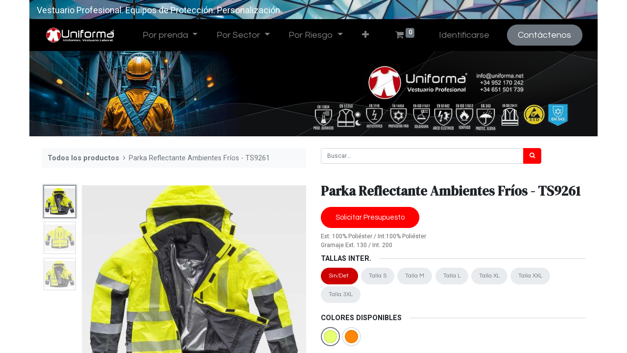

--- FILE ---
content_type: text/html; charset=utf-8
request_url: https://uniforma.com.es/shop/workteam-s9261-parka-reflectante-ambientes-frios-ts9261-4110
body_size: 17302
content:
<!DOCTYPE html>
        <html lang="es-ES" data-website-id="1" data-main-object="product.template(4110,)" data-oe-company-name="Uniforma" data-add2cart-redirect="1">
    <head>
                <meta charset="utf-8"/>
                <meta http-equiv="X-UA-Compatible" content="IE=edge,chrome=1"/>
            <meta name="viewport" content="width=device-width, initial-scale=1"/>
        <meta name="generator" content="Odoo"/>
        <meta name="description" content="Parka Reflectante Ambientes Fríos. Ext: 100% Poliéster / Int:100% Poliéster Gramaje Ext. 130 / Int. 200"/>
        <meta name="keywords" content="parka reflectante, ambientes fríos, parka"/>
                        <meta property="og:type" content="website"/>
                        <meta property="og:title" content="Parka Reflectante Ambientes Fríos - Uniforma"/>
                        <meta property="og:site_name" content="Uniforma"/>
                        <meta property="og:url" content="https://uniforma.com.es/shop/workteam-s9261-parka-reflectante-ambientes-frios-ts9261-4110"/>
                        <meta property="og:image" content="http://www.uniforma.com.es/web/image/product.template/4110/image_1024?unique=463a9c3"/>
                        <meta property="og:description" content="Parka Reflectante Ambientes Fríos. Ext: 100% Poliéster / Int:100% Poliéster Gramaje Ext. 130 / Int. 200"/>
                    <meta name="twitter:card" content="summary_large_image"/>
                    <meta name="twitter:title" content="Parka Reflectante Ambientes Fríos - Uniforma"/>
                    <meta name="twitter:image" content="http://www.uniforma.com.es/web/image/product.template/4110/image_1024?unique=463a9c3"/>
                    <meta name="twitter:site" content="@Odoo"/>
                    <meta name="twitter:description" content="Parka Reflectante Ambientes Fríos. Ext: 100% Poliéster / Int:100% Poliéster Gramaje Ext. 130 / Int. 200"/>
        <link rel="canonical" href="https://www.uniforma.com.es/shop/workteam-s9261-parka-reflectante-ambientes-frios-ts9261-4110"/>
        <link rel="preconnect" href="https://fonts.gstatic.com/" crossorigin=""/>
                <title>Parka Reflectante Ambientes Fríos - Uniforma</title>
                <link type="image/x-icon" rel="shortcut icon" href="/web/image/website/1/favicon?unique=0c57bfc"/>
            <link rel="preload" href="/web/static/lib/fontawesome/fonts/fontawesome-webfont.woff2?v=4.7.0" as="font" crossorigin=""/>
            <link type="text/css" rel="stylesheet" href="/web/assets/122683-91e5fbc/1/web.assets_common.min.css" data-asset-bundle="web.assets_common" data-asset-version="91e5fbc"/>
            <link type="text/css" rel="stylesheet" href="/web/assets/122010-442c261/1/web.assets_frontend.min.css" data-asset-bundle="web.assets_frontend" data-asset-version="442c261"/>
                <script id="web.layout.odooscript" type="text/javascript">
                    var odoo = {
                        csrf_token: "c33860a37b34a54d95542cb265e35ef5dd96ad87o1800605490",
                        debug: "",
                    };
                </script>
            <script type="text/javascript">
                odoo.__session_info__ = {"is_admin": false, "is_system": false, "is_website_user": true, "user_id": false, "is_frontend": true, "profile_session": null, "profile_collectors": null, "profile_params": null, "show_effect": "True", "translationURL": "/website/translations", "cache_hashes": {"translations": "64d33cc1d154f273cc4c604f9a8b69c69c3791ff"}, "geoip_country_code": null};
                if (!/(^|;\s)tz=/.test(document.cookie)) {
                    const userTZ = Intl.DateTimeFormat().resolvedOptions().timeZone;
                    document.cookie = `tz=${userTZ}; path=/`;
                }
            </script>
            <script defer="defer" type="text/javascript" src="/web/assets/30612-2b516e8/1/web.assets_common_minimal.min.js" data-asset-bundle="web.assets_common_minimal" data-asset-version="2b516e8"></script>
            <script defer="defer" type="text/javascript" src="/web/assets/30613-986fd3f/1/web.assets_frontend_minimal.min.js" data-asset-bundle="web.assets_frontend_minimal" data-asset-version="986fd3f"></script>
            <script defer="defer" type="text/javascript" data-src="/web/assets/122012-94281f8/1/web.assets_common_lazy.min.js" data-asset-bundle="web.assets_common_lazy" data-asset-version="94281f8"></script>
            <script defer="defer" type="text/javascript" data-src="/web/assets/122013-786d0e1/1/web.assets_frontend_lazy.min.js" data-asset-bundle="web.assets_frontend_lazy" data-asset-version="786d0e1"></script>
    </head>
            <body class="">
        <div id="wrapwrap" class="   ">
    <header id="top" data-anchor="true" data-name="Header" class="  o_header_standard">
                    <div class="oe_structure oe_structure_solo" id="oe_structure_header_image_1">
      <section class="s_cover pt8 o_colored_level oe_img_bg o_bg_img_center pb4" data-snippet="s_cover" data-name="Cover" style="background-image: url(&#34;/web/image/website.header_image_1_default_image&#34;);">
        <div class="s_allow_columns container">
          <p class="mb-0">
            <font class="text-white">Vestuario Profesional. Equipos de Protección. Personalización.&nbsp;</font>
          </p>
        </div>
      </section>
    </div>
    <nav data-name="Navbar" class="navbar navbar-expand-lg navbar-light o_colored_level o_cc shadow-sm">
            <div id="top_menu_container" class="container">
    <a href="/" class="navbar-brand logo ">
            <span role="img" aria-label="Logo of uniforma" title="uniforma"><img src="/web/image/website/1/logo/uniforma?unique=0c57bfc" class="img img-fluid" alt="uniforma" loading="lazy"/></span>
        </a>
        <div class="oe_structure oe_structure_solo d-lg-none mr-3">
            <section class="s_text_block" data-snippet="s_text_block" data-name="Text">
                <div class="container">
                    <a href="/contactus" class="btn btn-primary btn_cta">Contáctenos</a>
                </div>
            </section>
        </div>
  <button type="button" data-toggle="collapse" data-target="#top_menu_collapse" class="navbar-toggler ">
    <span class="navbar-toggler-icon o_not_editable"></span>
  </button>
                <div id="top_menu_collapse" class="collapse navbar-collapse">
    <ul id="top_menu" class="nav navbar-nav o_menu_loading ml-lg-3 flex-grow-1">
    <li class="nav-item dropdown  position-static">
        <a data-toggle="dropdown" href="#" class="nav-link dropdown-toggle o_mega_menu_toggle">
            <span>Por prenda</span>
        </a>
        <div data-name="Mega Menu" class="dropdown-menu o_mega_menu o_no_parent_editor dropdown-menu-left"><section class="s_mega_menu_odoo_menu o_colored_level pt0 o_cc o_cc1 bg-100" style="background-image: none;">
        <div class="container">
            <div class="row">
                <div class="col-md-6 col-lg o_colored_level pb16 pt0">
                    <h4 class="text-uppercase h5 font-weight-bold mt-0"><span style="font-size: 14px;">Camisetas</span><br></h4>
                    <nav class="nav flex-column" data-original-title="" title="" aria-describedby="tooltip738384">
                        <span style="font-size: 14px;"><a href="/shop/category/camisetas-algodon-100-192" data-original-title="" title="" aria-describedby="popover563652">Poli-Algodón</a></span><span style="font-size: 14px;">
</span><span style="font-size: 14px;" data-original-title="" title="" aria-describedby="tooltip994859"><a href="/shop/category/camisetas-tecnicas-193">Técnicas</a></span><span style="font-size: 14px;">
                        </span>
                        <span style="font-size: 14px;"><a href="/shop/category/camisetas-de-trabajo-reflectantes-de-alta-visibilidad-homologadas-en-uniforma-67">Alta Visibilidad</a></span><span style="font-size: 14px;"><a href="/shop/category/camisetas-antiestaticas-disipativas-de-la-carga-electroestatica-esd-en-uniforma-78#scrollTop=0">Disipativas ESD</a><br><a href="/shop/category/camisetas-de-trabajo-ignifugas-resistentes-a-la-llama-en-uniforma-87">Ignífugas</a><br><span style="font-weight: bolder;">CAMISAS</span></span><span style="font-size: 14px;">
</span><span style="font-size: 14px;"><a href="/shop/category/camisas-de-trabajo-para-la-hosteleria-restaurantes-camareros-personalizable-con-logo-de-empresa-en-uniforma-24">Normales</a><br><a href="/shop/category/camisas-de-trabajo-reflectantes-de-alta-visibilidad-en-uniforma-69">Alta Visibilidad</a><br><a href="/shop/category/camisas-de-trabajo-ignifugas-resistentes-a-la-llama-en-uniforma-90">Ignífugas</a><br><a href="/shop/category/camisas-de-trabajo-disipativas-de-la-carga-electroestatica-antoestaticas-esd-en-uniforma-79">Antiestáticas</a></span><span style="font-size: 14px;"><span style="font-weight: bolder;">POLOS</span></span><span style="font-size: 14px;">
                        </span><span style="font-size: 14px;"><a href="/shop/category/industria-polos-trabajo-manga-corta-colores-calidades-personalizables-para-empresas-uniforma-165">Algodón y Mezclas</a><br><a href="/shop/category/polos-trabajo-tejido-tecnicos-transpirables-uniforma-154">Técnicos</a><br><a href="/shop/category/polos-de-trabajo-reflectantes-de-alta-visibilidad-en-uniforma-68">Alta Visibilidad</a><br><a href="/shop/category/polos-uniforme-vigilante-de-seguridad-empresas-perosnalizable-uniforma-23">Vigilante</a><br><a href="/shop/category/polos-de-trabajo-ignifugos-resistentes-a-la-llama-atex-en-uniforma-88">Ignífugos</a><br><a href="/shop/category/polos-de-trabajo-antiestaticos-disipativos-de-la-carga-electroestatica-esd-uniforma-80">Antiestáticos ESD</a><br><a href="/shop/category/polos-de-trabajo-ignifugos-contra-arco-electrico-uniforma-100">Arco Eléctrico</a></span></nav>
                </div><div class="col-md-6 col-lg o_colored_level pb16 pt0" data-original-title="" title="" aria-describedby="tooltip269069">
                    <h4 class="text-uppercase h5 font-weight-bold mt-0"><span style="font-size: 14px;">Chalecos</span><br></h4>
                    <nav class="nav flex-column" data-original-title="" title="" aria-describedby="tooltip738384">
                        <span style="font-size: 14px;"><a href="/shop/category/chalecos-de-trabajo-para-empresas-personalizables-con-logo-de-empresa-111">Normales</a></span><span style="font-size: 14px;"><a href="/shop/category/chalecos-de-trabajo-reflectantes-de-alta-visibilidad-en-uniforma-72">Alta Visibilidad</a></span><span style="font-size: 14px;"><a href="/shop/category/chalecos-de-trabajo-antiestaticos-disipativos-de-la-carga-electroestatica-en-uniforma-81">Antiestáticos ESD</a><br><a href="/shop/category/chalecos-de-trabajo-resistentes-a-la-llama-en-uniforma-89">Ignífugos</a><br><a href="/shop/category/chalecos-de-trabajo-alimentacion-sin-bolisllos-exteriores-manipulador-alimentos-empresas-alimentacion-27">Alimentación</a><span style="font-weight: bolder;"><br>SUDADERAS</span></span><span style="font-size: 14px;">
</span><span style="font-size: 14px;"><a href="/shop/category/sudaderas-de-trabajo-en-uniforma-25">Normales</a><br><a href="/shop/category/sudaderas-de-trabajo-de-altavisibilidad-reflectantes-en-uniforma-70">Alta Visibilidad</a><br><a href="/shop/category/sudaderas-de-trabajo-ignifugas-resistentes-a-la-llama-atex-en-uniforma-91">Ignífugas</a><br><a href="/shop/category/sudaderas-de-trabajo-antiestaticas-disipativas-de-la-carga-electroestatica-esd-en-uniforma-82">Antiestáticas</a></span><span style="font-size: 14px;"><span style="font-weight: bolder;">JERSEYS</span><br></span><span style="font-size: 14px;">
                        </span><span style="font-size: 14px;" data-original-title="" title="" aria-describedby="tooltip920490"><a href="/shop/category/jerseys-de-trabajo-para-la-industria-personazalibles-con-logo-de-empresa-en-uniforma-113">Normales</a><br><a href="/shop/category/vestuario-altavisibilidad-jersey-de-trabajo-altavisibilidad-reflectante-uniforma-71">Alta Visibilidad</a><br><span style="font-weight: bolder;">POLARES</span><br><a href="/shop/category/chaquetas-polares-de-trabajo-para-la-industria-personalizables-con-logo-de-empresa-en-uniforma-148#scrollTop=0">Normales</a><br><a href="/shop/category/polares-de-alta-visibilidad-uniforma-142">Alta Visibilidad</a><br><a href="/shop/category/polares-de-trabajo-antiestaticos-disipativos-de-la-carga-electroestatica-en-uniforma-143">Antiestáticos</a><br><a href="/shop/category/chaqueta-polar-ignifuga-resistente-a-la-llama-fuego-permanente-en-uniforma-138">Ignífugos</a></span></nav>
                </div><div class="col-md-6 col-lg o_colored_level pb16 pt0">
                    <h4 class="text-uppercase h5 font-weight-bold mt-0"><span style="font-size: 14px;">CAZADORAS</span><br></h4>
                    <nav class="nav flex-column" data-original-title="" title="" aria-describedby="tooltip738384">
                        <span style="font-size: 14px;" data-original-title="" title="" aria-describedby="tooltip310052"><a href="/shop/category/cazadoras-de-trabajo-para-la-industria-persoanlizable-con-logo-de-empresa-en-todos-los-colores-y-calidades-en-uniforma-150">Normales</a></span><span style="font-size: 14px;">
                        </span>
                        <span style="font-size: 14px;"><a href="/shop/category/cazadoras-de-alta-visibilidad-en-uniforma-135">Alta Visibilidad</a></span><span style="font-size: 14px;"><a href="/shop/category/chaquetas-y-cazadoras-de-trabajo-antiestaticas-dispativas-de-la-carga-electroestatica-esd-en-uniforma-83">Disipativas ESD</a><br><a href="/shop/category/cazadoras-arco-electrico-uniforma-99">Arco Eléctrico</a><br><a href="/shop/category/cazadoras-de-trabajo-ignifugas-resistentes-a-la-llama-en-uniforma-139">Ignífugas</a><br><a href="/shop/category/cazadoras-soldador-uniforma-97">Soldador</a><br><a href="/shop/category/cazadoras-quimicos-103">Químicos</a><br><a href="/shop/category/alimentacion-chaquetas-cazadoras-sinbolsillos-34#scrollTop=0">Alimentación</a><span style="font-weight: bolder;"><br>SOFTSHELL</span></span><span style="font-size: 14px;">
</span><span style="font-size: 14px;"><a href="/shop/category/chaquetas-de-trabajo-tipo-softshell-personalizables-con-logo-de-empresa-en-uniforma-149">Normales</a><br><a href="/shop/category/chaquetas-de-trabajo-tipo-softshell-reflectantes-de-alta-visibilidad-en-uniforma-137">Alta Visibilidad</a><br><a href="/shop/category/chaquetas-softshell-ignifuga-resistentes-a-la-llama-fuego-en-uniforma-141">Ignífugos</a><br></span><span style="font-size: 14px;"><span style="font-weight: bolder;">PARKAS</span></span><span style="font-size: 14px;">
                        </span><span style="font-size: 14px;" data-original-title="" title="" aria-describedby="tooltip194778"><a href="/shop/category/parkas-de-trabajo-para-la-industria-personalizables-con-logo-de-empresa-151">Normales</a><br><a href="/shop/category/chaquetas-parkas-chaquetones-reflectantes-de-alta-visibilidad-en-uniforma-136">Alta Visibilidad</a><br><a href="/shop/category/chaquetones-parkas-ignifugas-resistentes-a-la-llama-fuego-en-uniforma-140">Ignífugas</a><br><a href="/shop/category/parkas-frio-industrial-221">Frío Industrial</a><br></span></nav>
                </div><div class="col-md-6 col-lg o_colored_level pb16 pt0">
                    <h4 class="text-uppercase h5 font-weight-bold mt-0"><span style="font-size: 14px;">BATAS</span><br></h4>
                    <nav class="nav flex-column" data-original-title="" title="" aria-describedby="tooltip738384">
                        <span style="font-size: 14px;"><a href="/shop/category/batas-de-trabajo-personalizables-logo-empresa-uniforma-122">Normales</a></span><span style="font-size: 14px;">
</span><span style="font-size: 14px;" data-original-title="" title="" aria-describedby="tooltip975015"><a href="/shop/category/batas-de-trabajo-sin-bolsillos-para-alimentacion-117">Alimentación</a></span><span style="font-size: 14px;">
                        </span>
                        <span style="font-size: 14px;"><a href="/shop/category/batas-ignifugas-215">Ignífugas</a></span><span style="font-size: 14px;"><a href="/shop/category/batas-de-trabajo-antiestaticas-esd-disipativas-de-la-carga-electroestatica-en-uniforma-84">Antiestáticas ESD</a><span style="font-weight: bolder;"><br>MONOS y PETOS</span></span><span style="font-size: 14px;">
</span><span style="font-size: 14px;" data-original-title="" title="" aria-describedby="tooltip354628"><a href="/shop/category/monos-buzos-petos-de-trabajo-para-la-industria-personalizables-con-logos-de-empresa-en-uniforma-38">Normales</a><br><a href="/shop/category/monos-buzos-y-petos-reflectantes-de-alta-visibilidad-homologados-en-uniforma-76">Alta Visibilidad</a><br><a href="/shop/category/buzos-petos-y-monos-de-trabajo-ignifugos-resistentes-a-la-llama-en-uniforma-92">Ignífugas</a><br>
<a href="https://www.uniforma.com.es/shop/category/monos-buzos-de-trabajo-antiestaticos-disipadores-de-la-carga-electroestatica-esd-en-uniforma-36">Buzos y Monos Antiestáticos</a>
<br><a href="/shop/category/monos-petos-de-trabajo-para-trabajos-de-soldar-soldadura-homologados-uniforma-40">Soldadura</a><br><a href="/shop/category/buzos-petos-frio-industrial-225">Frío Industrial</a><br><a href="/shop/category/buzos-petos-alimentacion-226">Alimentación</a><br><a href="/shop/category/monos-buzos-de-trabajo-resistente-productos-quimicos-uniforma-43">Químicos</a></span><span style="font-size: 14px;"><span style="font-weight: bolder;">IMPERMEABLES</span><br></span><span style="font-size: 14px;">
                        </span><span style="font-size: 14px;"><a href="/shop/category/impermeables-normales-224">Normales</a><br><a href="/shop/category/impermeables-alta-visibilidad-222">Alta Visibilidad</a><br><a href="/shop/category/impermeables-de-trabajo-ignifugos-resistentes-a-la-llama-en-uniforma-95">Ignífugos</a><br></span></nav>
                </div><div class="col-md-6 col-lg o_colored_level pb16 pt0" style="">
                    <h4 class="text-uppercase h5 font-weight-bold mt-0"><span style="font-size: 14px;">pantalones</span><br></h4>
                    <nav class="nav flex-column" data-original-title="" title="" aria-describedby="tooltip738384">
                        <span style="font-size: 14px;"><a href="/shop/category/pantalones-de-trabajo-para-la-industria-personalizable-con-logo-de-empresa-en-todas-las-calidades-y-colores-en-uniforma-114">Normales</a></span><span style="font-size: 14px;">
</span><span style="font-size: 14px;"><a href="/shop/category/vestuario-epis-pantalones-trabajo-altavisibilidad-uniforma-73">Alta Visibilidad</a><br><a href="/shop/category/pantalones-de-trabajo-esd-antiestaticos-disipadores-de-la-carga-electroestatica-en-uniforma-85">Antiestáticos ESD</a></span><span style="font-size: 14px;" data-original-title="" title="" aria-describedby="tooltip391128"><a href="/shop/category/pantalones-de-trabajo-ignifugos-resistentes-a-la-llama-en-uniforma-94">Ignífugos<br></a><a href="/shop/category/pantalones-de-trabajo-contra-arco-electrico-en-uniforma-101">Arco Eléctrico</a><br><a href="/shop/category/pantalones-soldador-ignifugos-homologados-trabajos-soldadura-uniforma-98">Soldadura</a><br><a href="/shop/category/pantalones-industria-alimentacion-manipulador-alimentos-118">Alimentación</a><br><a href="/shop/category/pantalones-medico-sanitario-enfermero-enfermera-120">Sanidad y Servicios</a><br><a href="/shop/category/buzos-petos-frio-industrial-225">Frío Industrial</a><br><a href="/shop/category/pantalones-de-cocinero-en-uniforma-57">Pantalones cocineros</a><br><br><span style="font-weight: bolder;">DELANTALES<br></span><a href="/shop/category/delantales-de-cocina-uniforma-116">Delantales de cocina</a><br><a href="/shop/category/delantales-soldador-219">Delantales Soldador</a><br><a href="/shop/category/delantales-quimicos-220">Contra químicos</a><br><br><a href="/shop/category/estolas-y-casullas-de-trabajo-personalizables-para-empresas-en-uniforma-62">Casullas y Estolas</a><br><br><br></span></nav></div><div class="col-md-6 col-lg o_colored_level pb16 pt0">
                    <h4 class="text-uppercase h5 font-weight-bold mt-0"><span style="font-size: 14px;">CASACAS</span><br></h4>
                    <nav class="nav flex-column" data-original-title="" title="" aria-describedby="tooltip738384">
                        <span style="font-size: 14px;" data-original-title="" title="" aria-describedby="tooltip169430"><a href="/shop/category/casacas-sanitarias-elasticas-comodas-en-uniforma-personalizables-177">Elásticas</a><br><a href="/shop/category/casacas-microfibra-187">Microfibra<br></a><a href="/shop/category/sanidad-casacas-sanitarias-de-manga-larga-en-uniforma-179">Manga Larga</a><br><a href="/shop/category/sanidad-casacas-cierre-de-botones-en-uniforma-180">Botones</a><br><a href="/shop/category/casacas-alimentacion-sin-bolsillos-personalizables-en-uniforma-181">Alimentación</a><br><br><a href="/shop/category/rebecas-uniforma-188">Rebecas</a><br><a href="/shop/category/faldas-para-uniforme-trabajo-calidades-comodas-tejidos-elasticos-uniforma-167">Faldas</a><br><br><a href="/shop/category/chaquetas-de-cocina-cocineros-personalizables-con-logo-de-empresa-en-uniforma-52">Chaquetas de Cocina</a><br><br><a href="/shop/category/desechables-ropa-trabajo-un-solo-uso-17">Desechables</a><br><br></span></nav></div>
            </div>
        </div>
        <div class="container-fluid border-top s_mega_menu_odoo_menu_footer">
            <div class="row">
                <div class="col-12 pt8 pb8 o_colored_level" data-original-title="" title="" aria-describedby="tooltip306974">
                    <nav class="nav justify-content-center">
                        <a href="#" class="mx-3 my-2 text-o-color-5" style="font-size: 14px;"><i class="fa fa-fw fa-2x fa-github"></i></a>
                        <a href="#" class="mx-3 my-2 text-o-color-5" style="font-size: 12px;"><i class="fa fa-fw fa-2x fa-youtube-play"></i></a>
                        <a href="#" class="mx-3 my-2 text-o-color-5" style="font-size: 12px;"><i class="fa fa-fw fa-2x fa-twitter"></i></a>
                        <a href="#" class="mx-3 my-2 text-o-color-5" style="font-size: 12px;"><i class="fa fa-fw fa-2x fa-linkedin"></i></a>
                        <a href="#" class="mx-3 my-2 text-o-color-5" style="font-size: 12px;"><i class="fa fa-fw fa-2x fa-instagram"></i></a>
                        <a href="#" class="mx-3 my-2 text-o-color-5" style="font-size: 12px;"><i class="fa fa-fw fa-2x fa-facebook"></i></a>
                    </nav>
                </div>
            </div>
        </div>
    </section></div>
    </li>
    <li class="nav-item dropdown  position-static">
        <a data-toggle="dropdown" href="#" class="nav-link dropdown-toggle o_mega_menu_toggle">
            <span>Por Sector</span>
        </a>
        <div data-name="Mega Menu" class="dropdown-menu o_mega_menu o_no_parent_editor dropdown-menu-left"><section class="s_mega_menu_odoo_menu o_colored_level o_cc o_cc1 pt0" style="background-image: none;">
        <div class="container">
            <div class="row">
                <div class="col-md-6 col-lg pb24 o_colored_level pt0" data-original-title="" title="" aria-describedby="tooltip929829" style="">
                    <h4 class="text-uppercase h5 font-weight-bold mt-0"><span style="font-size: 18px;">industria</span></h4>
                    <nav class="nav flex-column">
                        <span style="font-size: 14px;" data-original-title="" title="" aria-describedby="tooltip13202"><a href="/shop/category/camisetas-de-trabajo-para-la-industria-base-personalizables-con-logotipo-serigrafia-bordados-bandas-reflectantes-en-uniforma-22">Camisetas</a><br><a href="/shop/category/camisas-uniforma-108">Camisas</a><br><a href="/shop/category/polos-de-trabajo-personalizables-para-la-industria-en-todos-los-colores-y-calidades-en-uniforma-109">Polos</a><br><a href="/shop/category/sudaderas-uniforma-206">Sudaderas</a><br><a href="/shop/category/jerseys-207">Jerseys</a><br><a href="/shop/category/chalecos-204">Chalecos</a><br><a href="/shop/category/polares-personalizables-logo-empresa-uniforma-208">Polares</a><br><a href="/shop/category/cazadoras-uniforma-209">Cazadoras</a><br><a href="/shop/category/softshell-uniforma-211">Softshells</a><br><a href="/shop/category/parkas-uniforma-210">Parkas</a><br><a href="/shop/category/ropa-de-trabajo-impermeables-para-lluvia-intensa-extrema-transpirable-uniforma-30">Impermeables</a><br><a href="/shop/category/pantalones-de-trabajo-uniforma-205">Pantalones</a><br><a href="/shop/category/pantalones-normales-bermudas-203">Pantalones Cortos</a><br><a href="/shop/category/buzos-petos-213">Monos y Petos</a></span></nav>
                </div>
                <div class="col-md-6 col-lg pb24 o_colored_level pt0">
                    <h4 class="text-uppercase h5 font-weight-bold mt-0"><span style="font-size: 18px;">hostelería</span></h4>
                    <nav class="nav flex-column" data-original-title="" title="" aria-describedby="tooltip812713"><span style="font-size: 14px;"><a href="/shop/category/chaquetas-americanas-uniformes-de-trabajo-para-hosteleria-recepcion-oficinas-en-uniforma-51">Americanas</a></span><span style="font-size: 14px;"><a href="/shop/category/hosteleria-pantalones-sala-recepcion-camareros-camareras-54">Pantalones</a></span><span style="font-size: 14px;" data-original-title="" title="" aria-describedby="tooltip446590">Chalecos</span><span style="font-size: 14px;"><a href="/shop/category/rebecas-uniforma-188">Rebecas</a></span><span style="font-size: 14px;" data-original-title="" title="" aria-describedby="tooltip694854"><a href="/shop/category/polares-personalizables-logo-empresa-uniforma-208">Polares</a></span><span style="font-size: 14px;" data-original-title="" title="" aria-describedby="tooltip640101"><a href="/shop/category/estolas-y-casullas-de-trabajo-personalizables-para-empresas-en-uniforma-62">Casullas</a></span><span style="font-size: 14px;" data-original-title="" title="" aria-describedby="tooltip770781"><a href="/shop/category/estolas-y-casullas-de-trabajo-personalizables-para-empresas-en-uniforma-62">Estolas</a></span><span style="font-size: 14px;" data-original-title="" title="" aria-describedby="tooltip274374"><a href="/shop/category/delantales-de-cocina-uniforma-116">Delantales</a><br><span style="font-weight: bolder; font-size: 14px;">COCINA</span><br><a href="/shop/category/chaquetas-de-cocina-cocineros-personalizables-con-logo-de-empresa-en-uniforma-52">Chaquetas de cocina</a><br><a href="/shop/category/pantalones-de-cocinero-en-uniforma-57">Pantalones de Cocinero</a><br><a href="/shop/category/gorros-de-cocina-para-la-hosteleria-personalizables-en-uniforma-53">Gorros de cocina</a></span></nav>
                </div>
                <div class="col-md-6 col-lg pb24 o_colored_level pt0" style="">
                    <h4 class="text-uppercase h5 font-weight-bold mt-0"><span style="font-size: 18px;">alimentación</span></h4>
                    <nav class="nav flex-column">
                        <span style="font-size: 14px;" data-original-title="" title="" aria-describedby="tooltip958691"><a href="/shop/category/casacas-alimentacion-sin-bolsillos-personalizables-en-uniforma-181">Casacas</a><br><a href="/shop/category/batas-de-trabajo-sin-bolsillos-para-alimentacion-117">Batas</a><br><a href="/shop/category/buzos-petos-alimentacion-226">Monos</a><br><a href="/shop/category/chalecos-de-trabajo-alimentacion-sin-bolisllos-exteriores-manipulador-alimentos-empresas-alimentacion-27">Chalecos</a><br><a href="/shop/category/alimentacion-chaquetas-cazadoras-sinbolsillos-34">Cazadoras</a><br><a href="/shop/category/pantalones-industria-alimentacion-manipulador-alimentos-118">Pantalones</a><br><a href="/shop/category/gorros-de-cocina-para-la-hosteleria-personalizables-en-uniforma-53">Gorros</a><br><a href="/shop/category/desechables-ropa-trabajo-un-solo-uso-17">Desechables</a><br><span style="font-weight: bolder; font-size: 14px;">VIGILANCIA</span><br><a href="/shop/category/polos-uniforme-vigilante-de-seguridad-empresas-perosnalizable-uniforma-23">Camisetas y Polos</a><br><a href="/shop/cazadora-vigilante-seguridad-tr210-2847?search=cazadora+vigilan">Cazadoras</a><br><a href="/shop/category/pantalones-uniforme-vigilantes-seguridad-privada-uniforma-28">Pantalones</a><br><a href="/shop/category/parkas-de-trabajo-para-la-industria-personalizables-con-logo-de-empresa-151" data-original-title="" title="">Parkas</a><br><a href="/shop/sudadera-vigilante-de-seguridad-py00012-5201">Sudaderas</a></span></nav>
                </div><div class="col-md-6 col-lg pb24 o_colored_level pt0" style="">
                    <h4 class="text-uppercase h5 font-weight-bold mt-0"><span style="font-size: 18px;">belleza &amp; spa</span><br></h4>
                    <nav class="nav flex-column">
                        <span style="font-size: 14px;" data-original-title="" title="" aria-describedby="tooltip170887">Casacas<br>Batas<br>Pantalones<br><span style="font-weight: bolder;">SANIDAD Y SERVICIOS</span><br><a href="/shop/category/sanidad-casacas-camisolas-sanitarias-enfermeros-medicos-uniforma-60">Casacas</a><br><a href="/shop/category/estolas-y-casullas-de-trabajo-personalizables-para-empresas-en-uniforma-62">Estolas</a><br><a href="/shop/category/pantalones-medico-sanitario-enfermero-enfermera-120">Pantalones</a><br><a href="/shop/category/batas-de-trabajo-personalizables-logo-empresa-uniforma-122">Batas</a><br><br></span></nav>
                </div>
            </div>
        </div>
        <div class="container-fluid border-top s_mega_menu_odoo_menu_footer">
            <div class="row">
                <div class="col-12 pt8 pb8">
                    <nav class="nav justify-content-center">
                        <a href="#" class="mx-3 my-2 text-o-color-5" style="font-size: 14px;"><i class="fa fa-fw fa-2x fa-github"></i></a>
                        <a href="#" class="mx-3 my-2 text-o-color-5" style="font-size: 12px;"><i class="fa fa-fw fa-2x fa-youtube-play"></i></a>
                        <a href="#" class="mx-3 my-2 text-o-color-5" style="font-size: 12px;"><i class="fa fa-fw fa-2x fa-twitter"></i></a>
                        <a href="#" class="mx-3 my-2 text-o-color-5" style="font-size: 12px;"><i class="fa fa-fw fa-2x fa-linkedin"></i></a>
                        <a href="#" class="mx-3 my-2 text-o-color-5" style="font-size: 12px;"><i class="fa fa-fw fa-2x fa-instagram"></i></a>
                        <a href="#" class="mx-3 my-2 text-o-color-5" style="font-size: 12px;"><i class="fa fa-fw fa-2x fa-facebook"></i></a>
                    </nav>
                </div>
            </div>
        </div>
    </section></div>
    </li>
    <li class="nav-item dropdown  position-static">
        <a data-toggle="dropdown" href="#" class="nav-link dropdown-toggle o_mega_menu_toggle">
            <span>Por Riesgo</span>
        </a>
        <div data-name="Mega Menu" class="dropdown-menu o_mega_menu o_no_parent_editor dropdown-menu-left"><section class="s_mega_menu_odoo_menu o_colored_level pt4 o_cc o_cc1 bg-100" style="background-image: none;">
        <div class="container">
            <div class="row">
                <div class="col-md-6 col-lg pb24 o_colored_level pt0">
                    <h4 class="text-uppercase h5 font-weight-bold mt-0" data-original-title="" title="" aria-describedby="tooltip296153"><span style="font-size: 14px;"><span style="font-size: 14px;">Alta visibilidad</span></span><br></h4>
                    <nav class="nav flex-column">
                        <span style="font-size: 14px;"><a href="/shop/category/camisas-de-trabajo-reflectantes-de-alta-visibilidad-en-uniforma-69">Camisas</a><br><a href="/shop/category/camisetas-de-trabajo-reflectantes-de-alta-visibilidad-homologadas-en-uniforma-67">Camisetas</a></span><span style="font-size: 14px;"><a href="/shop/category/polos-de-trabajo-reflectantes-de-alta-visibilidad-en-uniforma-68">Polos</a></span><span style="font-size: 14px;"><a href="/shop/category/sudaderas-de-trabajo-de-altavisibilidad-reflectantes-en-uniforma-70">Sudaderas</a></span><span style="font-size: 14px;"><a href="/shop/category/chalecos-de-trabajo-reflectantes-de-alta-visibilidad-en-uniforma-72">Chalecos</a></span><span style="font-size: 14px;"><a href="/shop/category/vestuario-altavisibilidad-jersey-de-trabajo-altavisibilidad-reflectante-uniforma-71">Jerseys</a></span><span style="font-size: 14px;"><a href="/shop/category/chaquetas-polares-de-trabajo-reflectantes-alta-visibilidad-homologados-en-uniforma-142">Polares</a></span><span style="font-size: 14px;"><a href="/shop/category/cazadoras-de-trabajo-reflectantes-de-alta-visibilidad-en-uniforma-135">Cazadoras</a></span><span style="font-size: 14px;"><a href="/shop/category/softshells-altavisibilidad-uniforma-137">Softshell</a></span><span style="font-size: 14px;"><a href="/shop/category/chaquetas-parkas-chaquetones-reflectantes-de-alta-visibilidad-en-uniforma-136">Parkas</a></span><span style="font-size: 14px;"><a href="/shop/category/monos-buzos-y-petos-reflectantes-de-alta-visibilidad-homologados-en-uniforma-76">Monos y Petos</a></span><span style="font-size: 14px;"><a href="/shop/category/impermeables-alta-visibilidad-222">Impermeables </a></span><span style="font-size: 14px;"><a href="/shop/category/vestuario-epis-pantalones-trabajo-altavisibilidad-uniforma-73">Pantalones </a></span></nav>
                </div><div class="col-md-6 col-lg o_colored_level pt0 pb0">
                    <h4 class="text-uppercase h5 font-weight-bold mt-0" data-original-title="" title="" aria-describedby="tooltip296153"><span style="font-size: 14px;"><span style="font-size: 14px;">Ignífugo</span></span><br></h4>
                    <nav class="nav flex-column">
                        <span style="font-size: 14px;"><a href="/shop/category/camisas-de-trabajo-ignifugas-resistentes-a-la-llama-en-uniforma-90">Camisas</a></span><span style="font-size: 14px;" data-original-title="" title="" aria-describedby="tooltip708142"><a href="/shop/category/camisetas-de-trabajo-ignifugas-resistentes-a-la-llama-en-uniforma-87">Camisetas</a></span><span style="font-size: 14px;"><a href="/shop/category/polos-de-trabajo-ignifugos-resistentes-a-la-llama-atex-en-uniforma-88">Polos</a></span><span style="font-size: 14px;" data-original-title="" title="" aria-describedby="tooltip963129"><a href="/shop/category/chalecos-de-trabajo-resistentes-a-la-llama-en-uniforma-89">Chalecos</a></span><span style="font-size: 14px;" data-original-title="" title="" aria-describedby="tooltip377802"><a href="/shop/category/cazadoras-de-trabajo-ignifugas-resistentes-a-la-llama-en-uniforma-139">Cazadoras</a><br><a href="/shop/category/chaqueta-polar-ignifuga-resistente-a-la-llama-fuego-permanente-en-uniforma-138">Polares</a><br><a href="/shop/category/batas-ignifugas-215">Batas</a></span><span style="font-size: 14px;" data-original-title="" title="" aria-describedby="tooltip542910"><a href="/shop/category/chaquetas-softshell-ignifuga-resistentes-a-la-llama-fuego-en-uniforma-141">Softshell</a></span><span style="font-size: 14px;" data-original-title="" title="" aria-describedby="tooltip955789"><a href="/shop/category/chaquetones-parkas-ignifugas-resistentes-a-la-llama-fuego-en-uniforma-140">Parkas</a></span><span style="font-size: 14px;" data-original-title="" title="" aria-describedby="tooltip871831"><a href="/shop/category/buzos-petos-y-monos-de-trabajo-ignifugos-resistentes-a-la-llama-en-uniforma-92">Monos y Petos</a><br><a href="/shop/category/impermeables-de-trabajo-ignifugos-resistentes-a-la-llama-en-uniforma-95">Impermeables</a></span><span style=" font-size: 14px"><span style=" font-size: 14px"><br><span style="font-weight: bolder;">SOLDADURA<br><span style="font-weight: normal;"><a href="/shop/category/cazadoras-soldador-97">Cazadoras</a></span><br><span style="font-weight: 400;"><a href="/shop/category/pantalones-soldador-ignifugos-homologados-trabajos-soldadura-uniforma-98">Pantalones</a></span><br><span style="font-weight: 400;"><a href="/shop/category/delantales-soldador-219">Delantales</a></span></span></span></span> 
                    </nav>
                </div>
                <div class="col-md-6 col-lg o_colored_level pt0 pb0" data-original-title="" title="" aria-describedby="tooltip531293" style="">
                    <h4 class="text-uppercase h5 font-weight-bold mt-0" data-original-title="" title="" aria-describedby="tooltip378226"><span style="font-size: 14px;"><span style="font-size: 14px;">ESD Antiestático</span></span><br></h4>
                    <nav class="nav flex-column">
                        <span style="font-size: 14px;"><a href="/shop/category/camisetas-antiestaticas-disipativas-de-la-carga-electroestatica-esd-en-uniforma-78">Camisetas</a></span><span style="font-size: 14px;"><a href="/shop/category/polos-de-trabajo-antiestaticos-disipativos-de-la-carga-electroestatica-esd-uniforma-80">Polos</a></span><span style="font-size: 14px;" data-original-title="" title="" aria-describedby="tooltip158553"><a href="/shop/category/sudaderas-de-trabajo-antiestaticas-disipativas-de-la-carga-electroestatica-esd-en-uniforma-82">Sudaderas</a></span><span style="font-size: 14px;" data-original-title="" title="" aria-describedby="tooltip813430"><a href="/shop/category/camisas-de-trabajo-disipativas-de-la-carga-electroestatica-antiestaticas-esd-en-uniforma-79">Casacas</a><br><a href="/shop/category/chaquetas-y-cazadoras-de-trabajo-antiestaticas-dispativas-de-la-carga-electroestatica-esd-en-uniforma-83">Cazadoras</a></span><span style="font-size: 14px;"><a href="/shop/category/pantalones-de-trabajo-esd-antiestaticos-disipadores-de-la-carga-electroestatica-en-uniforma-85">Pantalones</a></span><span style="font-size: 14px;" data-original-title="" title="" aria-describedby="tooltip397802"><a href="/shop/category/batas-de-trabajo-antiestaticas-esd-disipativas-de-la-carga-electroestatica-en-uniforma-84">Batas<br></a><br><span style="font-weight: bolder;">QUÍMICOS<br><span style="font-weight: normal;"><a href="/shop/category/cazadoras-quimicos-103">Cazadoras</a></span><br><span style="font-weight: 400;"><a href="/shop/category/pantalones-quimicos-104">Pantalones</a></span><br><span style="font-weight: 400;"><a href="/shop/category/monos-buzos-de-trabajo-resistente-productos-quimicos-uniforma-43">Monos</a><br><br><span style="font-weight: bolder;">FRÍO INDUSTRIAL</span><br><a href="/shop/category/parkas-frio-industrial-221">Chaquetas</a><br><a href="/shop/category/buzos-petos-frio-industrial-225#scrollTop=0">Pantalones</a><br><a href="/shop/category/buzos-petos-frio-industrial-225">Monos</a></span></span></span><br>
                    </nav>
                </div>
                <div class="col-md-6 col-lg o_colored_level col-lg-2 pt0 pb0" data-original-title="" title="" aria-describedby="tooltip711764" style="">
                    <h4 class="text-uppercase h5 font-weight-bold mt-0"><span style="font-size: 14px;"><span style="font-size: 14px;">arco eléctrico</span></span><br></h4>
                    <nav class="nav flex-column">
                        <span style="font-size: 14px;"><a href="/shop/category/cazadoras-arco-electrico-uniforma-99">Cazadoras</a></span><span style="font-size: 14px;" data-original-title="" title="" aria-describedby="tooltip485086"><a href="/shop/category/pantalones-de-trabajo-contra-arco-electrico-en-uniforma-101">Pantalones</a><br><a href="/shop/category/monos-buzos-petos-de-trabajo-contra-arco-electrico-en-uniforma-102">Monos</a></span><span style="font-size: 14px;" data-original-title="" title="" aria-describedby="tooltip484627"><br>
<h4><span style=" font-size: 14px"><span style="font-weight: bolder;">CALZADO</span></span><br></h4><span style=" font-size: 14px"><a href="/shop/category/calzado-zapatos-trabajo-anatomicos-comodos-ligeros-ergonomicos-125">Zapatos</a><br><a href="/shop/category/calzado-zapatos-trabajo-seguridad-uniforma-63">Zapatos de seguridad</a><br><a href="/shop/category/calzado-botas-65">Botas</a><br><a href="/shop/category/calzado-botas-trabajo-seguridad-todas-categorias-uniforma-64">Botas Seguridad</a><br><a href="/shop/category/calzado-botas-trabajo-agua-uniforma-66">Botas de agua</a><br><a href="/shop/category/calzado-frio-extremo-intenso-industrial-45">Frío Industrial</a><br><br><span style="font-weight: bolder;">GUANTES<br></span><a href="/shop/category/equipos-guantes-de-trabajo-de-todas-las-categorias-en-uniforma-50">Guantes de Seguridad</a></span><br><br><br><br></span>
                    </nav>
                </div><div class="col-md-6 col-lg o_colored_level col-lg-2 pt0 pb0" data-original-title="" title="" aria-describedby="tooltip711764" style="">
                    <h4 class="text-uppercase h5 font-weight-bold mt-0"><span style="font-size: 14px;"><span style="font-size: 14px;">Cabeza</span></span><br></h4>
                    <nav class="nav flex-column">
                        <span style="font-size: 14px;"><a href="/shop/category/equipos-epis-cascos-48">Cascos</a></span><span style="font-size: 14px;"><a href="/shop/category/gorros-gorras-de-trabajo-proteger-del-frio-y-del-calor-personalizables-en-uniforma-200">Gorras</a> </span><span style="font-size: 14px;"><br><span style="font-weight: bolder;">AUDITIVA</span><br><a href="/shop/category/equipos-epis-auditivo-145">Orejeras</a><br><br><span style="font-weight: bolder;">RESPIRATORIA</span><br><a href="/shop/category/equipos-epis-respiratoria-128">Mascarillas</a><br><br><span style="font-weight: bolder;">Ocular<br></span><a href="/shop/category/equipos-proteccion-ocular-visual-gafas-de-proteccion-en-uniforma-49">Gafas de seguridad</a><br><span style="font-weight: bolder;"><br>Anticaídas<br></span><a href="/shop/category/equipos-epis-anticaidas-47">Arneses</a><br><br><br></span>
                    </nav>
                </div>
            </div>
        </div>
        <div class="container-fluid border-top s_mega_menu_odoo_menu_footer" data-original-title="" title="" aria-describedby="tooltip629278">
            <div class="row">
                <div class="col-12 pb8 o_colored_level pt0 bg-400" style="">
                    <nav class="nav justify-content-center" data-original-title="" title="" aria-describedby="tooltip998162">
                        <a href="#" class="mx-3 my-2" style="font-size: 14px;" data-original-title="" title=""><i class="fa fa-fw fa-2x fa-github text-o-color-4" data-original-title="" title="" aria-describedby="tooltip878305" style=""></i></a>
                        <a href="#" class="mx-3 my-2 text-o-color-5" style="font-size: 12px;"><i class="fa fa-fw fa-2x fa-youtube-play"></i></a>
                        <a href="#" class="mx-3 my-2 text-o-color-5" style="font-size: 12px;"><i class="fa fa-fw fa-2x fa-twitter"></i></a>
                        <a href="#" class="mx-3 my-2 text-o-color-5" style="font-size: 12px;"><i class="fa fa-fw fa-2x fa-linkedin"></i></a>
                        <a href="#" class="mx-3 my-2 text-o-color-5" style="font-size: 12px;"><i class="fa fa-fw fa-2x fa-instagram"></i></a>
                        <a href="#" class="mx-3 my-2 text-o-color-5" style="font-size: 12px;"><i class="fa fa-fw fa-2x fa-facebook"></i></a>
                    </nav>
                </div>
            </div>
        </div>
    </section></div>
    </li>
    <li class="nav-item">
        <a role="menuitem" href="/blog" class="nav-link ">
            <span>Blog</span>
        </a>
    </li>
        <li class="nav-item ml-lg-3 divider d-none"></li> 
        <li class="o_wsale_my_cart align-self-md-start  nav-item ml-lg-3">
            <a href="/shop/cart" class="nav-link">
                <i class="fa fa-shopping-cart"></i>
                <sup class="my_cart_quantity badge badge-primary" data-order-id="">0</sup>
            </a>
        </li>
        <li class="o_wsale_my_wish d-none nav-item ml-lg-2 o_wsale_my_wish_hide_empty">
            <a href="/shop/wishlist" class="nav-link">
                <i class="fa fa-1x fa-heart"></i>
                <sup class="my_wish_quantity o_animate_blink badge badge-primary">0</sup>
            </a>
        </li>
            <li class="nav-item ml-lg-auto o_no_autohide_item">
                <a href="/web/login" class="nav-link">Identificarse</a>
            </li>
    </ul>
        <div class="oe_structure oe_structure_solo d-none d-lg-block ml-3">
            <section class="s_text_block" data-snippet="s_text_block" data-name="Text">
                <div class="container">
                    <a href="/contactus" class="btn btn-primary btn_cta">Contáctenos</a>
                </div>
            </section>
        </div>
                </div>
            </div>
    </nav>
    </header>
                <main>
    <div itemscope="itemscope" itemtype="http://schema.org/Product" id="wrap" class="js_sale ecom-zoomable zoomodoo-next">
      <div class="oe_structure oe_empty oe_structure_not_nearest" id="oe_structure_website_sale_product_1" data-editor-message="DROP BUILDING BLOCKS HERE TO MAKE THEM AVAILABLE ACROSS ALL PRODUCTS">
      <section class="s_picture o_cc o_cc1 o_colored_level pt0 pb24 oe_img_bg o_bg_img_center" data-oe-shape-data="{&#34;shape&#34;:&#34;web_editor/Airy/14&#34;,&#34;flip&#34;:[]}" data-snippet="s_picture" data-name="Picture" style="background-image: url(&#34;/web/image/119799-5443e3b7/Cabecera-Uniforma-Tienda-catalogo-de-productos-1200px-200px.jpg&#34;); position: relative;" data-original-id="119709" data-original-src="/web/image/119709-62439772/Cabecera-Uniforma-Tienda-catalogo-de-productos-1200px-200px.jpg" data-mimetype="image/jpeg" data-resize-width="1200">
        <div class="o_we_shape o_web_editor_Airy_14"></div>
        <div class="container">
          <h2 style="text-align: center;">
            <font style="font-size: 62px;" class="o_default_snippet_text">​</font>
            <br/>
          </h2>
          <p style="text-align: center;" class="o_default_snippet_text">
            <br/>
          </p>
          <p style="text-align: center;">
            <br/>
          </p>
        </div>
      </section>
    </div>
  <section id="product_detail" class="container py-4 oe_website_sale " data-view-track="1" data-product-tracking-info="{&#34;item_id&#34;: &#34;Workteam S9261 01&#34;, &#34;item_name&#34;: &#34;[TS9261] Parka Reflectante Ambientes Fr\u00edos - TS9261 (Amarillo Fluor)&#34;, &#34;item_category&#34;: &#34;Chaquetas&#34;, &#34;currency&#34;: &#34;EUR&#34;, &#34;price&#34;: 83.49}">
        <div class="row">
          <div class="col-lg-6">
            <ol class="breadcrumb mb-2">
              <li class="breadcrumb-item o_not_editable">
                <a class="" href="/shop">Todos los productos</a>
              </li>
              <li class="breadcrumb-item active">
                <span>Parka Reflectante Ambientes Fríos - TS9261</span>
              </li>
            </ol>
          </div>
          <div class="col-lg-6">
            <div class="d-sm-flex justify-content-between mb-2">
    <form method="get" class="o_searchbar_form o_wait_lazy_js s_searchbar_input o_wsale_products_searchbar_form w-100 w-md-auto mr-auto mb-2" action="/shop" data-snippet="s_searchbar_input">
            <div role="search" class="input-group  ">
        <input type="search" name="search" class="search-query form-control oe_search_box None" placeholder="Buscar…" data-search-type="products" data-limit="5" data-display-image="true" data-display-description="true" data-display-extra-link="true" data-display-detail="true" data-order-by="name asc"/>
        <div class="input-group-append">
            <button type="submit" aria-label="Búsqueda" title="Búsqueda" class="btn oe_search_button btn-primary"><i class="fa fa-search"></i>
        </button>
        </div>
    </div>
            <input name="order" type="hidden" class="o_search_order_by" value="name asc"/>
        </form>
        <div class="o_pricelist_dropdown dropdown d-none ml-1 mb-2 float-right">
            <a role="button" href="#" class="dropdown-toggle btn btn-light border-0 px-0 text-muted align-baseline" data-toggle="dropdown">
                Tarifa Visitante
            </a>
            <div class="dropdown-menu" role="menu">
            </div>
        </div>
            </div>
          </div>
        </div>
        <div class="row">
          <div class="col-md-6 mt-md-4">
        <div id="o-carousel-product" class="carousel slide position-sticky mb-3 overflow-hidden o_carousel_product_left_indicators d-flex pb-1" data-ride="carousel" data-interval="0">
        <div class="o_carousel_product_indicators ">
            <ol class="carousel-indicators d-flex d-lg-block pr-2 position-static mx-auto my-0 text-left">
                <li data-target="#o-carousel-product" class="m-1 mb-2 align-top active" data-slide-to="0">
                    <div><img src="/web/image/product.image/3603/image_128/Chaquet%C3%B3n%20Parka%20de%20trabajo%20Reflectante%20de%20alta%20visibilidad%20para%20Ambientes%20Fr%C3%ADos%20con%20capucha%2C%20bandas%20reflectantes%20homologada%20EN%20ISO%2020471%20EN14058%20Personalizable%20con%20logo%20de%20empresa%20en%20uniforma-%20TS9261?unique=6dfccbb" class="img o_image_64_contain" alt="Chaquetón Parka de trabajo Reflectante de alta visibilidad para Ambientes Fríos con capucha, bandas reflectantes homologada EN ISO 20471 EN14058 Personalizable con logo de empresa en uniforma- TS9261" loading="lazy"/></div>
                </li><li data-target="#o-carousel-product" class="m-1 mb-2 align-top " data-slide-to="1">
                    <div><img src="/web/image/product.product/6415/image_128/%5BTS9261%5D%20Parka%20Reflectante%20Ambientes%20Fr%C3%ADos%20-%20TS9261%20%28Amarillo%20Fluor%29?unique=f1c2d67" class="img o_image_64_contain" alt="Parka Reflectante Ambientes Fríos - TS9261" loading="lazy"/></div>
                </li><li data-target="#o-carousel-product" class="m-1 mb-2 align-top " data-slide-to="2">
                    <div><img src="/web/image/product.image/2521/image_128/Chaquet%C3%B3n%20Parka%20de%20trabajo%20Reflectante%20de%20alta%20visibilidad%20para%20Ambientes%20Fr%C3%ADos%20con%20capucha%2C%20bandas%20reflectantes%20homologada%20EN%20ISO%2020471%20EN14058%20Personalizable%20con%20logo%20de%20empresa%20en%20uniforma-%20TS9261?unique=ad10c23" class="img o_image_64_contain" alt="Chaquetón Parka de trabajo Reflectante de alta visibilidad para Ambientes Fríos con capucha, bandas reflectantes homologada EN ISO 20471 EN14058 Personalizable con logo de empresa en uniforma- TS9261" loading="lazy"/></div>
                </li>
            </ol>
        </div>
        <div class="o_carousel_product_outer carousel-outer position-relative flex-grow-1">
                <div class="carousel-inner h-100">
                        <div class="carousel-item h-100 active">
                            <div class="d-flex align-items-center justify-content-center h-100"><img src="/web/image/product.image/3603/image_1024/Chaquet%C3%B3n%20Parka%20de%20trabajo%20Reflectante%20de%20alta%20visibilidad%20para%20Ambientes%20Fr%C3%ADos%20con%20capucha%2C%20bandas%20reflectantes%20homologada%20EN%20ISO%2020471%20EN14058%20Personalizable%20con%20logo%20de%20empresa%20en%20uniforma-%20TS9261?unique=6dfccbb" itemprop="image" class="img img-fluid product_detail_img mh-100" alt="Chaquetón Parka de trabajo Reflectante de alta visibilidad para Ambientes Fríos con capucha, bandas reflectantes homologada EN ISO 20471 EN14058 Personalizable con logo de empresa en uniforma- TS9261" loading="lazy"/></div>
                        </div>
                        <div class="carousel-item h-100">
                            <div class="d-flex align-items-center justify-content-center h-100"><img src="/web/image/product.product/6415/image_1024/%5BTS9261%5D%20Parka%20Reflectante%20Ambientes%20Fr%C3%ADos%20-%20TS9261%20%28Amarillo%20Fluor%29?unique=f1c2d67" itemprop="image" class="img img-fluid product_detail_img mh-100" alt="Parka Reflectante Ambientes Fríos - TS9261" loading="lazy"/></div>
                        </div>
                        <div class="carousel-item h-100">
                            <div class="d-flex align-items-center justify-content-center h-100"><img src="/web/image/product.image/2521/image_1024/Chaquet%C3%B3n%20Parka%20de%20trabajo%20Reflectante%20de%20alta%20visibilidad%20para%20Ambientes%20Fr%C3%ADos%20con%20capucha%2C%20bandas%20reflectantes%20homologada%20EN%20ISO%2020471%20EN14058%20Personalizable%20con%20logo%20de%20empresa%20en%20uniforma-%20TS9261?unique=ad10c23" itemprop="image" class="img img-fluid product_detail_img mh-100" alt="Chaquetón Parka de trabajo Reflectante de alta visibilidad para Ambientes Fríos con capucha, bandas reflectantes homologada EN ISO 20471 EN14058 Personalizable con logo de empresa en uniforma- TS9261" loading="lazy"/></div>
                        </div>
                </div>
                    <a class="carousel-control-prev" href="#o-carousel-product" role="button" data-slide="prev">
                        <span class="fa fa-chevron-left fa-2x" role="img" aria-label="Previous" title="Previous"></span>
                    </a>
                    <a class="carousel-control-next" href="#o-carousel-product" role="button" data-slide="next">
                        <span class="fa fa-chevron-right fa-2x" role="img" aria-label="Next" title="Next"></span>
                    </a>
            </div>
        </div>
          </div>
          <div class="col-md-6 mt-md-4" id="product_details">
            <h1 itemprop="name">Parka Reflectante Ambientes Fríos - TS9261</h1>
    <div class="row">
      <div id="alertmsg" style="padding: 0% 1%;"></div>
    </div>
    <a id="btn_call_for_price" class="btn btn-primary btn-lg mt8" data-toggle="modal" data-target="#product_call_for_price_modal" data-backdrop="static" data-keyboard="false" href="#">Solicitar Presupuesto</a>
    <div class="modal fade modal_shown show" id="product_call_for_price_modal" tabindex="-1" role="dialog" aria-labelledby="myModalLabel" aria-hidden="true" data-backdrop="static" style="display: block; padding-left: 17px;">
      <div class="modal-dialog" role="document">
        <div class="modal-content">
          <div class="modal-header">
            <h4 class="modal-title" id="myModalLabel">Quiero saber más de este producto:&nbsp;&nbsp;</h4>
          </div>
          <form action="" method="POST" id="frm_register" role="form">
            <div class="modal-body">
              <div class="form-group row">
                <label class="col-sm-3 control-label" for="input_firstname">Nombre:</label>
                <div class="col-sm-9">
                  <input type="text" class="form-control" name="input_firstname" id="input_firstname" placeholder="Primer nombre..." required="true"/>
                </div>
              </div>
              <div class="form-group row">
                <label class="col-sm-3 control-label" for="input_email">Correo electrónico</label>
                <div class="col-sm-9">
                  <input type="email" class="form-control" name="input_email" id="input_email" placeholder="Correo electrónico..." required="true"/>
                </div>
              </div>
              <div class="form-group row">
                <label class="col-sm-3 control-label" for="input_contactno">Teléfono:&nbsp;</label>
                <div class="col-sm-9">
                  <input type="text" class="form-control" name="input_contactno" id="input_contactno" placeholder="Contacto No ..." required="true"/>
                </div>
              </div>
              <div class="form-group row">
                <label class="col-sm-3 control-label" for="input_quantity">Cantidad:</label>
                <div class="col-sm-9">
                  <input type="number" class="form-control" name="input_quantity" id="input_quantity" placeholder="Cantidad..." required="true"/>
                </div>
              </div>
              <div class="form-group row">
                <label class="col-sm-3 control-label" for="input_message">Mensaje:</label>
                <div class="col-sm-9">
                  <textarea class="form-control" name="input_message" id="input_message" placeholder="Mensaje..." required="true"></textarea>
                </div>
              </div>
            </div>
            <div class="modal-footer">
              <button type="button" class="btn btn-default closemodel_btn" data-dismiss="modal">Cerrar</button>
              <button type="reset" class="btn btn-default" id="bttn_reset">Reiniciar</button>
              <button type="submit" class="btn btn-primary" id="bttn_save_changes">Enviar</button>
            </div>
          </form>
        </div>
      </div>
    </div>
            <span itemprop="url" style="display:none;">/shop/workteam-s9261-parka-reflectante-ambientes-frios-ts9261-4110</span>
            <p class="text-muted my-2" placeholder="Una descripción corta que aparecerá también en documentos.">Ext: 100% Poliéster / Int:100% Poliéster<br>
Gramaje Ext. 130 / Int. 200</p>
            <form action="/shop/cart/update" method="POST">
              <input type="hidden" name="csrf_token" value="c33860a37b34a54d95542cb265e35ef5dd96ad87o1800605490"/>
              <div class="js_product js_main_product mb-3">
                <div>
                </div>
                  <input type="hidden" class="product_id" name="product_id" value="6415"/>
                  <input type="hidden" class="product_template_id" name="product_template_id" value="4110"/>
                  <input type="hidden" class="product_category_id" name="product_category_id" value="136"/>
        <ul class="list-unstyled js_add_cart_variants flex-column" data-attribute_exclusions="{&#34;exclusions&#34;: {&#34;20163&#34;: [], &#34;8798&#34;: [], &#34;8799&#34;: [], &#34;8800&#34;: [], &#34;8801&#34;: [], &#34;8802&#34;: [], &#34;8803&#34;: [], &#34;8790&#34;: [], &#34;8791&#34;: []}, &#34;parent_exclusions&#34;: {}, &#34;parent_combination&#34;: [], &#34;parent_product_name&#34;: null, &#34;mapped_attribute_names&#34;: {&#34;20163&#34;: &#34;Tallas Inter.: Sin/Det.&#34;, &#34;8798&#34;: &#34;Tallas Inter.: Talla S&#34;, &#34;8799&#34;: &#34;Tallas Inter.: Talla M&#34;, &#34;8800&#34;: &#34;Tallas Inter.: Talla L&#34;, &#34;8801&#34;: &#34;Tallas Inter.: Talla XL&#34;, &#34;8802&#34;: &#34;Tallas Inter.: Talla XXL&#34;, &#34;8803&#34;: &#34;Tallas Inter.: Talla 3XL&#34;, &#34;8790&#34;: &#34;Colores Disponibles: Amarillo Fluor&#34;, &#34;8791&#34;: &#34;Colores Disponibles: Naranja Fluor&#34;}}">
                <li data-attribute_id="9" data-attribute_name="Tallas Inter." class="variant_attribute ">
                    <strong class="attribute_name">Tallas Inter.</strong>
                        <ul data-toggle="buttons" data-attribute_id="9" class="btn-group-toggle list-inline list-unstyled ">
                                <li class="o_variant_pills btn btn-primary mb-1 list-inline-item js_attribute_value active">
                                    <input type="radio" class="js_variant_change no_variant" checked="True" name="ptal-1808" value="20163" data-value_id="20163" id="20163" data-value_name="Sin/Det." data-attribute_name="Tallas Inter."/>
                                    <div class="radio_input_value o_variant_pills_input_value">
                                        <span>Sin/Det.</span>
                                    </div>
                                </li>
                                <li class="o_variant_pills btn btn-primary mb-1 list-inline-item js_attribute_value ">
                                    <input type="radio" class="js_variant_change no_variant" name="ptal-1808" value="8798" data-value_id="8798" id="8798" data-value_name="Talla S" data-attribute_name="Tallas Inter."/>
                                    <div class="radio_input_value o_variant_pills_input_value">
                                        <span>Talla S</span>
                                    </div>
                                </li>
                                <li class="o_variant_pills btn btn-primary mb-1 list-inline-item js_attribute_value ">
                                    <input type="radio" class="js_variant_change no_variant" name="ptal-1808" value="8799" data-value_id="8799" id="8799" data-value_name="Talla M" data-attribute_name="Tallas Inter."/>
                                    <div class="radio_input_value o_variant_pills_input_value">
                                        <span>Talla M</span>
                                    </div>
                                </li>
                                <li class="o_variant_pills btn btn-primary mb-1 list-inline-item js_attribute_value ">
                                    <input type="radio" class="js_variant_change no_variant" name="ptal-1808" value="8800" data-value_id="8800" id="8800" data-value_name="Talla L" data-attribute_name="Tallas Inter."/>
                                    <div class="radio_input_value o_variant_pills_input_value">
                                        <span>Talla L</span>
                                    </div>
                                </li>
                                <li class="o_variant_pills btn btn-primary mb-1 list-inline-item js_attribute_value ">
                                    <input type="radio" class="js_variant_change no_variant" name="ptal-1808" value="8801" data-value_id="8801" id="8801" data-value_name="Talla XL" data-attribute_name="Tallas Inter."/>
                                    <div class="radio_input_value o_variant_pills_input_value">
                                        <span>Talla XL</span>
                                    </div>
                                </li>
                                <li class="o_variant_pills btn btn-primary mb-1 list-inline-item js_attribute_value ">
                                    <input type="radio" class="js_variant_change no_variant" name="ptal-1808" value="8802" data-value_id="8802" id="8802" data-value_name="Talla XXL" data-attribute_name="Tallas Inter."/>
                                    <div class="radio_input_value o_variant_pills_input_value">
                                        <span>Talla XXL</span>
                                    </div>
                                </li>
                                <li class="o_variant_pills btn btn-primary mb-1 list-inline-item js_attribute_value ">
                                    <input type="radio" class="js_variant_change no_variant" name="ptal-1808" value="8803" data-value_id="8803" id="8803" data-value_name="Talla 3XL" data-attribute_name="Tallas Inter."/>
                                    <div class="radio_input_value o_variant_pills_input_value">
                                        <span>Talla 3XL</span>
                                    </div>
                                </li>
                        </ul>
                </li>
                <li data-attribute_id="11" data-attribute_name="Colores Disponibles" class="variant_attribute ">
                    <strong class="attribute_name">Colores Disponibles</strong>
                        <ul data-attribute_id="11" class="list-inline  ">
                            <li class="list-inline-item mr-1">
                                <label style="background-color:#e7ff70" class="css_attribute_color active ">
                                    <input type="radio" class="js_variant_change  always" checked="True" name="ptal-1806" value="8790" title="Amarillo Fluor" data-value_id="8790" data-value_name="Amarillo Fluor" data-attribute_name="Colores Disponibles"/>
                                </label>
                            </li><li class="list-inline-item mr-1">
                                <label style="background-color:#ff880a" class="css_attribute_color  ">
                                    <input type="radio" class="js_variant_change  always" name="ptal-1806" value="8791" title="Naranja Fluor" data-value_id="8791" data-value_name="Naranja Fluor" data-attribute_name="Colores Disponibles"/>
                                </label>
                            </li>
                        </ul>
                </li>
        </ul>
        <p class="css_not_available_msg alert alert-warning">Esta combinación no existe.</p>
        <div class="css_quantity input-group d-inline-flex mr-2 my-1 align-middle" contenteditable="false" style="display: none;">
            <div class="input-group-prepend">
                <a class="btn btn-primary js_add_cart_json" aria-label="Quitar uno" title="Quitar uno" href="#">
                    <i class="fa fa-minus"></i>
                </a>
            </div>
            <input type="text" class="form-control quantity" data-min="1" name="add_qty" value="1"/>
            <div class="input-group-append">
                <a class="btn btn-primary float_left js_add_cart_json" aria-label="Agregue uno" title="Agregue uno" href="#">
                    <i class="fa fa-plus"></i>
                </a>
            </div>
        </div>
      <div id="add_to_cart_wrap" class="d-inline">
                  <div id="product_option_block" class="d-inline-block align-middle"></div>
                </div>
      <div class="availability_messages o_not_editable"></div>
              </div>
            </form>
            <div id="o_product_terms_and_share">
    <p class="text-muted h6 mt-3"><a href="/terms" data-original-title="" title=""><span style="font-size: 18px;" data-original-title="" title="" aria-describedby="tooltip641889">Términos y condiciones</span></a><br/><span style="font-size: 18px;">Envío: 5-6 días laborales sin personalizar.</span>&nbsp;</p>
            <div class="h4 mt-3 d-flex justify-content-end" contenteditable="false">
    <div data-snippet="s_share" class="s_share text-left text-lg-right">
        <a href="https://www.facebook.com/sharer/sharer.php?u={url}" target="_blank" class="s_share_facebook mx-1 my-0">
            <i class="fa fa-facebook "></i>
        </a>
        <a href="https://twitter.com/intent/tweet?text={title}&amp;url={url}" target="_blank" class="s_share_twitter mx-1 my-0">
            <i class="fa fa-twitter "></i>
        </a>
        <a href="https://pinterest.com/pin/create/button/?url={url}&amp;media={media}&amp;description={title}" target="_blank" class="s_share_pinterest mx-1 my-0">
            <i class="fa fa-pinterest "></i>
        </a>
        <a href="mailto:?body={url}&amp;subject={title}" class="s_share_email mx-1 my-0">
            <i class="fa fa-envelope "></i>
        </a>
    </div>
            </div>
        </div>
        </div>
        </div>
      </section>
      <div itemprop="description" class="oe_structure oe_empty mt16" id="product_full_description"><h2><span style="font-size: 36px;">Parka Reflectante Ambientes Fríos</span><br></h2><p><span style="font-size: 18px;">Parka de trabajo acolchada e impermeable confeccionada en resistente tejido Oxford 100% poliéster, diseñada para ofrecer protección integral frente al frío, la lluvia y situaciones de baja visibilidad. Incorpora forro interior acolchado que mejora el aislamiento térmico y cuello alto forrado en polar para mayor confort en climas adversos. La capucha enrollable integrada en el cuello permite adaptar la prenda a diferentes condiciones meteorológicas. Las cintas reflectantes, combinando elementos segmentados termoadhesivos y cintas cosidas, incrementan la visibilidad sin limitar la movilidad. El tejido técnico con propiedades térmicas en la espalda optimiza la retención del calor corporal en zonas clave, garantizando comodidad durante jornadas prolongadas en exterior.</span></p><h3><span style="font-size: 18px;">Características</span></h3><ul>
<li>
<p><span style="font-size: 18px;">Parka acolchada e impermeable en tejido Oxford.</span></p>
</li>
<li>
<p><span style="font-size: 18px;">Composición: exterior 100% poliéster (130 g/m²) e interior 100% poliéster acolchado (200 g/m²).</span></p>
</li>
<li>
<p><span style="font-size: 18px;">Cuello alto forrado en polar con capucha enrollable y cordón ajustable.</span></p>
</li>
<li>
<p><span style="font-size: 18px;">Cierre frontal con cremallera de nylon oculta bajo solapa con velcro.</span></p>
</li>
<li>
<p><span style="font-size: 18px;">Dos bolsillos laterales interiores con cremallera.</span></p>
</li>
<li>
<p><span style="font-size: 18px;">Dos bolsillos de pecho interiores con cremallera.</span></p>
</li>
<li>
<p><span style="font-size: 18px;">Dos bolsillos interiores adicionales, uno con salida para auriculares.</span></p>
</li>
<li>
<p><span style="font-size: 18px;">Cintas reflectantes segmentadas termoadhesivas en hombros, pecho y espalda.</span></p>
</li>
<li>
<p><span style="font-size: 18px;">Cintas reflectantes cosidas en mangas y costados.</span></p>
</li>
<li>
<p><span style="font-size: 18px;">Bocamangas ajustables con velcro y elástico.</span></p>
</li>
<li>
<p><span style="font-size: 18px;">Bajo con cordón elástico y regulador.</span></p>
</li>
<li>
<p><span style="font-size: 18px;">Acceso interior para personalización mediante serigrafía.</span></p>
</li>
<li>
<p><span style="font-size: 18px;">Cinta decorativa personalizada en una manga.</span></p>
</li>
<li>
<p><span style="font-size: 18px;">Tejido técnico térmico en la zona interior de la espalda.</span></p>
</li>
</ul><p><strong style="font-size: 18px;">Normativa:</strong></p><ul>
<li>
<p><span style="font-size: 18px;">EN ISO 20471: certificación de alta visibilidad para trabajos en entornos con riesgo por baja iluminación.</span></p>
</li>
<li>
<p><span style="font-size: 18px;">EN 343: protección frente a la lluvia, garantizando impermeabilidad y transpirabilidad.</span></p>
</li>
<li>
<p><span style="font-size: 18px;">EN 14058: protección contra ambientes fríos moderados.</span></p>
</li>
</ul><h3><span style="font-size: 18px;">Usos recomendados</span></h3><p><span style="font-size: 18px;">Indicada para trabajos en exterior, obra pública, mantenimiento, logística, transporte, construcción y servicios municipales. Adecuada para entornos donde se requiere protección frente a la lluvia, el frío y una alta visibilidad para la seguridad del trabajador. Gracias a sus certificaciones, esta parka es una solución completa para profesionales que desarrollan su actividad en condiciones meteorológicas adversas y zonas de riesgo, manteniendo confort térmico, funcionalidad y cumplimiento normativo.</span></p><div id="composicion" style="font-family: Roboto, sans-serif; line-height: 24px; margin-top: 11px; color: rgb(0, 0, 0); font-size: 16px; text-align: justify;"><span style="line-height: 24px; font-weight: bold; display: block;"><br></span></div><div id="gramaje" style="font-family: Roboto, sans-serif; line-height: 24px; margin-top: 11px; color: rgb(0, 0, 0); font-size: 16px; text-align: justify;"><p style="font-family: Roboto, sans-serif; line-height: 24px; font-size: 16px; margin-top: 4px;"><img class="img-fluid o_we_custom_image" src="/web/image/35755-b5b8ba5f/Alta-Visibilidad-uniforma-ENSIO20471.jpg?access_token=703ceca7-b542-40e3-9cce-b2779d9ac8e5" title="Chaqueta de trabajo reflectante de alta visibilidad EN ISO 20471 " alt="Parka de trabajo reflectante de alta visibilidad EN ISO 20471 " loading="lazy"> <img class="img-fluid o_we_custom_image" src="/web/image/35756-7097974e/Mal-tiempo-EN343.jpg?access_token=819d172d-db77-4cd4-a951-07f4428f5c8d" title="Chaqueta para lluvia EN343 en Uniforma" alt="Parka para lluvia EN343 en Uniforma" loading="lazy"> <img class="img-fluid o_we_custom_image" src="/web/image/35757-0bad4786/EN14058.jpg?access_token=b57da881-371f-48f8-84cc-60d158b52f7e" title="Chaqueta  para frío homologada EN 14058" alt="Parka para frío homologada EN 14058" loading="lazy"><br></p></div></div>
                <section class="pt32 pb32" id="product_full_spec">
                    <div class="container">
                        <div class="d-flex justify-content-between">
                            <h3 class="mb32">Especificaciones</h3>
                        </div>
                        <div id="product_specifications">
                            <div class="row">
                                    <div class="col-lg-6">
                                        <table class="table">
                                            <tr>
                                                <td class="w-25"><span>Tallas Inter.</span></td>
                                                <td class="w-75 text-muted">
                                                        <span>Sin/Det.</span> o
                                                        <span>Talla S</span> o
                                                        <span>Talla M</span> o
                                                        <span>Talla L</span> o
                                                        <span>Talla XL</span> o
                                                        <span>Talla XXL</span> o
                                                        <span>Talla 3XL</span>
                                                </td>
                                            </tr><tr>
                                                <td class="w-25"><span>Colores Disponibles</span></td>
                                                <td class="w-75 text-muted">
                                                        <span>Amarillo Fluor</span> o
                                                        <span>Naranja Fluor</span>
                                                </td>
                                            </tr>
                                        </table>
                                    </div>
                            </div>
                        </div>
                    </div>
                </section>
      <div class="oe_structure oe_empty oe_structure_not_nearest mt16" id="oe_structure_website_sale_product_2" data-editor-message="DROP BUILDING BLOCKS HERE TO MAKE THEM AVAILABLE ACROSS ALL PRODUCTS">
      <section class="s_text_block o_colored_level pt0 pb16" data-snippet="s_text_block" data-name="Text" style="background-image: none;">
        <div class="container s_allow_columns">
          <p>
            <span style="font-weight: bolder; font-size: 36px;"><span style="font-size: 24px;">Posibles combinaciones:</span>&nbsp;</span>
          </p>
          <p>Artículos disponibles de la misma gama de color, normativas parecidas o complementarias, para completar su imagen corporativa:&nbsp;&nbsp;</p>
        </div>
      </section>
      <section data-snippet="s_dynamic_snippet" class="s_dynamic_snippet_products s_dynamic o_colored_level s_product_product_mini_name pt0 pb0 d-none" data-name="Products" style="background-image: none;" data-filter-id="4" data-template-key="website_sale.dynamic_filter_template_product_product_mini_name" data-product-category-id="all" data-number-of-elements="4" data-number-of-elements-small-devices="1" data-number-of-records="8" data-carousel-interval="5000">
        <div class="o_not_editable container">
          <div class="css_non_editable_mode_hidden">
            <div class="missing_option_warning alert alert-info rounded-0 fade show d-none d-print-none o_default_snippet_text">
                        Su fragmento dinámico se mostrará aquí... Este mensaje se muestra porque no proporcionó tanto un filtro como una plantilla para usar.<br/>
                    </div>
          </div>
          <div class="dynamic_snippet_template"></div>
        </div>
      </section>
      <section class="s_text_block o_colored_level pb0 pt0" data-snippet="s_text_block" data-name="Text" style="background-image: none;">
        <div class="container s_allow_columns">
          <p>
            <span style="font-size: 24px; font-weight: bolder;">En la misma categoría:&nbsp;</span>
          </p>
        </div>
      </section>
      <section class="s_text_block o_colored_level pt0 pb0" data-snippet="s_text_block" data-name="Text" style="background-image: none;">
        <div class="container s_allow_columns">
          <p>Últimos artículos añadidos a la misma categoría:&nbsp;</p>
        </div>
      </section>
      <section data-snippet="s_dynamic_snippet" class="s_dynamic_snippet_products s_dynamic o_colored_level pt0 s_product_product_mini_name pb48 d-none" data-name="Products" style="background-image: none;" data-filter-id="1" data-template-key="website_sale.dynamic_filter_template_product_product_mini_name" data-product-category-id="current" data-number-of-elements="4" data-number-of-elements-small-devices="1" data-number-of-records="8" data-carousel-interval="5000" data-original-title="" title="" aria-describedby="tooltip820735">
        <div class="o_not_editable container">
          <div class="css_non_editable_mode_hidden">
            <div class="missing_option_warning alert alert-info rounded-0 fade show d-none d-print-none o_default_snippet_text">
                        Su fragmento dinámico se mostrará aquí... Este mensaje se muestra porque no proporcionó tanto un filtro como una plantilla para usar.<br/>
                    </div>
          </div>
          <div class="dynamic_snippet_template"></div>
        </div>
      </section>
      <section class="s_text_block o_colored_level bg-black pt16 pb8" data-snippet="s_text_block" style="background-image: none;" data-name="Personalizado 1">
        <div class="s_allow_columns container">
          <h3 style="text-align: center;">
            <span style="font-size: 48px;">Personalizado con su imagen corporativa.</span>
          </h3>
          <p style="text-align: center;" class="o_default_snippet_text">Personalizamos sus uniformes de trabajo con&nbsp;diversas técnicas, según las características de la prenda, su logo y sus necesidades.&nbsp;</p>
        </div>
      </section>
      <section class="s_comparisons o_colored_level pt40 pb56" data-snippet="s_comparisons" style="background-image: none;" data-original-title="" title="" aria-describedby="tooltip157031" data-name="Personalizado 2">
        <div class="container">
          <div class="row">
            <div class="s_col_no_bgcolor text-center col-lg-3 o_animating pb0 pt0" data-name="Box" style="">
              <div class="card bg-secondary shadow" style="box-shadow: rgb(26, 20, 35) 0px 8px 16px 0px !important;">
                <h4 class="card-header o_default_snippet_text">Serigrafía</h4>
                <div class="card-body text-center">
                  <h2 class="card-title">
                    <img class="img-fluid o_we_custom_image" src="/web/image/102808-da12766b/Serigrafia.jpg?access_token=23bda7a3-8e14-457d-8f81-47664c329550" alt="Serigrafía de ropa de trabajo en Uniforma" loading="lazy" style="" data-original-id="102808" data-original-src="/web/image/102808-da12766b/Serigrafia.jpg" data-mimetype="image/jpeg" data-original-title="" title="Serigrafía de ropa de trabajo en Uniforma" aria-describedby="tooltip606664"/>
                  </h2>
                </div>
                <ul class="list-group list-group-flush">
                  <li class="list-group-item">Requiere un molde por color.&nbsp;</li>
                  <li class="list-group-item o_default_snippet_text">A más colores, más coste.&nbsp;</li>
                  <li class="list-group-item">+ Resistencia a los lavados.&nbsp;</li>
                  <li class="list-group-item">Económico en monocolor.&nbsp;</li>
                  <li class="list-group-item o_default_snippet_text">Entrega rápida.&nbsp;</li>
                  <li class="list-group-item o_default_snippet_text">Casi todas las prendas.</li>
                </ul>
                <div class="card-footer">
                  <p>
                    <i class="o_default_snippet_text">Descríbanos su necesidad.&nbsp;</i>
                    <br/>
                  </p>
                </div>
              </div>
            </div>
            <div class="s_col_no_bgcolor text-center pb16 col-lg-3 o_animating pt0" data-name="Box" style="">
              <div class="card shadow bg-600" style="box-shadow: rgb(0, 0, 0) 0px 8px 16px 0px !important;">
                <h4 class="card-header o_default_snippet_text">Bordado</h4>
                <div class="card-body text-center">
                  <h2 class="card-title">
                    <img class="img-fluid o_we_custom_image" src="/web/image/119998-81ddece9/Bordado-uniforma-02.jpg" alt="" data-original-title="" title="Bordado de ropa de trabajo y uniformes en Uniforma" aria-describedby="tooltip462996" loading="lazy" style="" data-original-id="119997" data-original-src="/web/image/119997-5d7559ba/Bordado-uniforma-02.jpg" data-mimetype="image/jpeg" data-resize-width="690"/>
                  </h2>
                </div>
                <ul class="list-group list-group-flush">
                  <li class="list-group-item">Requiere trabajo de diseño.&nbsp;</li>
                  <li class="list-group-item o_default_snippet_text">10 colores al mismo precio.&nbsp;</li>
                  <li class="list-group-item o_default_snippet_text">Indestructible.&nbsp;</li>
                  <li class="list-group-item o_default_snippet_text">Más coste.&nbsp;</li>
                  <li class="list-group-item o_default_snippet_text">Entrega lenta.&nbsp;</li>
                  <li class="list-group-item o_default_snippet_text">Casi todas las prendas.&nbsp;</li>
                </ul>
                <div class="card-footer">
                  <p>
                    <i class="o_default_snippet_text">Conservamos su diseño.</i>
                  </p>
                </div>
              </div>
            </div>
            <div class="s_col_no_bgcolor text-center pb16 col-lg-3 o_animating pt0" data-name="Box" style="">
              <div class="card bg-secondary shadow" style="box-shadow: rgb(26, 20, 35) 0px 8px 16px 0px !important;">
                <h4 class="card-header o_default_snippet_text">Rotulación</h4>
                <div class="card-body text-center">
                  <h2 class="card-title">
                    <img class="img-fluid o_we_custom_image" src="/web/image/120002-92978a04/Vinilo-690x460.jpg" alt="" data-original-title="" title="Rotulación de ropa de trabajo en Uniforma" aria-describedby="tooltip986382" loading="lazy" style="" data-original-id="120001" data-original-src="/web/image/120001-53bcd760/Vinilo-690x460.jpg" data-mimetype="image/jpeg" data-resize-width="690"/>
                  </h2>
                </div>
                <ul class="list-group list-group-flush">
                  <li class="list-group-item">Requiere logo en vectores.&nbsp;</li>
                  <li class="list-group-item">Monocolor o a todo color.&nbsp;</li>
                  <li class="list-group-item o_default_snippet_text">Muchos lavados.&nbsp;&nbsp;</li>
                  <li class="list-group-item o_default_snippet_text">Coste según tamaño.&nbsp;</li>
                  <li class="list-group-item">Entrega muy rápida.&nbsp;</li>
                  <li class="list-group-item o_default_snippet_text">Casi todas las prendas.&nbsp;</li>
                </ul>
                <div class="card-footer">
                  <p>
                    <i class="o_default_snippet_text">Vectorizamos su logo.&nbsp;</i>
                    <br/>
                  </p>
                </div>
              </div>
            </div>
            <div class="s_col_no_bgcolor text-center pb16 col-lg-3 o_animating pt0" data-name="Box" style="">
              <div class="card bg-secondary shadow" style="box-shadow: rgb(0, 0, 0) 0px 8px 16px 0px !important;">
                <h4 class="card-header o_default_snippet_text">Digital</h4>
                <div class="card-body text-center">
                  <h2 class="card-title">
                    <img class="img-fluid o_we_custom_image" src="/web/image/120000-6b1f280c/Vinilo-Uniforma.png" alt="" loading="lazy" style="" data-original-title="" title="Impresión digital y DTF de ropa de trabajo en Uniforma" aria-describedby="tooltip589991" data-original-id="119999" data-original-src="/web/image/119999-8af1c16f/Vinilo-Uniforma.png" data-mimetype="image/png" data-resize-width="690"/>
                  </h2>
                </div>
                <ul class="list-group list-group-flush">
                  <li class="list-group-item">Requiere imagen de calidad.&nbsp;</li>
                  <li class="list-group-item o_default_snippet_text">Impresión a todo color.&nbsp;</li>
                  <li class="list-group-item o_default_snippet_text">60 lavados.&nbsp;</li>
                  <li class="list-group-item o_default_snippet_text">Coste según tamaño.&nbsp;</li>
                  <li class="list-group-item o_default_snippet_text">Entrega&nbsp;media.&nbsp;</li>
                  <li class="list-group-item o_default_snippet_text">Algunas prendas.&nbsp;</li>
                </ul>
                <div class="card-footer">
                  <p>
                    <i class="o_default_snippet_text">Repeticiones rápidas.</i>
                  </p>
                </div>
              </div>
            </div>
          </div>
        </div>
      </section>
      <section class="s_text_block o_colored_level bg-600 pb48 pt24" data-snippet="s_text_block" style="background-image: none;" data-name="Personalizado 3">
        <div class="s_allow_columns container">
          <h3 style="text-align: center;" data-original-title="" title="" aria-describedby="tooltip420086">
            <span style="font-size: 48px;" data-original-title="" title="" aria-describedby="tooltip397520" class="o_default_snippet_text">Solicite Presupuesto:&nbsp; &nbsp; &nbsp;&nbsp;<a href="/solicitar-presupuesto-uniformes-ropadetrabajo-serigrafiada-logo" class="btn btn-primary rounded-circle btn-lg o_default_snippet_text" data-original-title="" title="">Quiero solicitar un presupuesto.</a></span>
          </h3>
        </div>
      </section>
      <section class="s_text_block o_colored_level pt24 pb4" data-snippet="s_text_block" data-name="Text" style="background-image: none;">
        <div class="container s_allow_columns">
          <p class="o_default_snippet_text">
            <br/>
          </p>
        </div>
      </section>
    </div>
  </div>
                </main>
                <footer id="bottom" data-anchor="true" data-name="Footer" class="o_footer o_colored_level o_cc ">
                    <div id="footer" class="oe_structure oe_structure_solo" style="">
      <section class="s_text_block pt24 pb0" data-snippet="s_text_block" data-name="Text" style="background-image: none;">
        <div class="container">
          <div class="row">
            <div class="col-lg-2 pt24 pb24 o_colored_level" data-original-title="" title="" aria-describedby="tooltip877888" style="">
              <h5 class="mb-3">Enlaces de Ínteres</h5>
              <ul class="list-unstyled">
                <li>
                  <a href="/">
                    <font style="color: rgb(255, 0, 0);">Inicio</font>
                  </a>
                </li>
                <li>
                  <a href="/about-us">
                    <font style="color: rgb(255, 0, 0);">Acerca de</font>
                  </a>
                </li>
                <li>
                  <a href="/shop">
                    <font style="color: rgb(255, 0, 0);">Productos</font>
                  </a>
                </li>
                <li data-original-title="" title="" aria-describedby="tooltip74466">
                  <a href="/about-us#Nuestros-Servicios." data-original-title="" title="">
                    <font style="color: rgb(255, 0, 0);">Servicios</font>
                  </a>
                </li>
                <li data-original-title="" title="" aria-describedby="tooltip630554">
                  <a href="/legal">
                    <font style="color: rgb(255, 0, 0);">Legal</font>
                  </a>
                </li>
                <li data-original-title="" title="" aria-describedby="tooltip536299">
                  <a href="/privacidad" data-original-title="" title="">
                    <font style="color: rgb(255, 0, 0);">Política de privacidad</font>
                  </a>
                </li>
                <li data-original-title="" title="" aria-describedby="tooltip899174">
                  <a href="/contactus" data-original-title="" title="">
                    <font style="color: rgb(255, 0, 0);">Contáctenos</font>
                  </a>
                </li>
                <li data-original-title="" title="" aria-describedby="tooltip899174">
                  <font style="color: rgb(255, 0, 0);">
                    <a href="/devoluciones">Envíos y devoluciones</a>
                  </font>
                </li>
                <li data-original-title="" title="" aria-describedby="tooltip899174">
                  <a href="/solicitar-presupuesto-uniformes-ropadetrabajo-serigrafiada-logo" data-original-title="" title="">Solicitar &nbsp;presupuesto</a>
                </li>
              </ul>
            </div>
            <div class="col-lg-5 pt24 pb24 o_colored_level" data-original-title="" title="" aria-describedby="tooltip198105">
              <h5 class="mb-3">Acerca de</h5>
              <p>Fabricación y comercialización de uniformes de trabajo,&nbsp;Vestuario Profesional y Equipos de protección para empresas&nbsp;desde 1980.</p>
              <p>Nuestros productos y servicios están diseñados para&nbsp; empresas que desean optimizar sus procesos de compra y suministros de vestuario laboral y material de protección.</p>
              <p>
                <br/>
              </p>
            </div>
            <div id="connect" class="col-lg-4 offset-lg-1 pt24 o_colored_level pb40" data-original-title="" title="" aria-describedby="tooltip235273">
              <h5 class="mb-3">Contacte con nosotros</h5>
              <ul class="list-unstyled">
                <li data-original-title="" title="" aria-describedby="tooltip877224">
                  <i class="fa fa-comment fa-fw mr-2"></i>
                  <span>
                    <a href="/contactus">Contáctenos</a>
                  </span>
                </li>
                <li data-original-title="" title="" aria-describedby="tooltip877224">
</li>
                <li>
                  <ul>
                    <li>Horario de atención al público:</li>
                    <li>Lunes a Viernes de 9:00 a 17:00</li>
                    <li><i class="fa fa-phone"></i>&nbsp;+34 952 170 242</li>
                    <li><i class="fa fa-envelope"></i>&nbsp;info@uniforma.net<br/><span class="fa fa-whatsapp"></span>&nbsp;<a href="https://web.whatsapp.com/">+34 651 501 739</a></li>
                    <li><span class="fa fa-twitter-square"></span>&nbsp;<a href="https://twitter.com/Uniforma_net">&nbsp;Uniforma_net</a></li>
                    <li><span class="fa fa-facebook-square"></span>&nbsp;<a href="https://www.facebook.com/uniformamalaga">uniformamalaga</a></li>
                    <li data-original-title="" title="" aria-describedby="tooltip287872"><span class="fa fa-instagram"></span>&nbsp;<a href="https://www.instagram.com/uniforma.com.es" data-original-title="" title="">uniformamalaga</a><span></span><span class="o_force_ltr"></span></li>
                  </ul>
                </li>
              </ul>
              <div class="s_share text-left" data-snippet="s_share" data-name="Social Media" data-original-title="" title="" aria-describedby="tooltip898902">
                <h5 class="s_share_title d-none">Síganos</h5>
                <a href="/website/social/facebook" class="s_share_facebook" target="_blank">
                  <i class="fa fa-facebook rounded-circle shadow-sm"></i>
                </a>
                <a href="/website/social/twitter" class="s_share_twitter" target="_blank">
                  <i class="fa fa-twitter rounded-circle shadow-sm"></i>
                </a>
                <a href="/website/social/linkedin" class="s_share_linkedin" target="_blank">
                  <i class="fa fa-linkedin rounded-circle shadow-sm"></i>
                </a>
                <a href="/" class="float-right" data-original-title="" title="">
                  <i class="fa fa-home rounded-circle shadow-sm" data-original-title="" title="" aria-describedby="tooltip38500"></i>
                </a>
              </div>
            </div>
          </div>
        </div>
      </section>
    </div>
  <div class="o_footer_copyright o_colored_level o_cc" data-name="Copyright">
                        <div class="container py-3">
                            <div class="row">
                                <div class="col-sm text-center text-sm-left text-muted">
                                    <span class="o_footer_copyright_name mr-2">Copyright © Uniforma. Pol. Ind. Villa rosa. Avda Villa rosa 52 29004 Málaga +34 952 170 242 info@uniforma.net</span>
                                </div>
                                <div class="col-sm text-center text-sm-right o_not_editable">
        <div class="o_brand_promotion">
        Con tecnología de 
            <a target="_blank" class="badge badge-light" href="http://www.odoo.com?utm_source=db&amp;utm_medium=website">
                <img alt="Odoo" src="/web/static/img/odoo_logo_tiny.png" style="height: 1em; vertical-align: baseline;" loading="lazy"/>
            </a>
        - 
                    El #1 <a target="_blank" href="http://www.odoo.com/app/ecommerce?utm_source=db&amp;utm_medium=website">Comercio electrónico de código abierto</a>
        </div>
                                </div>
                            </div>
                        </div>
                    </div>
                </footer>
            </div>
            <script id="tracking_code" async="1" src="https://www.googletagmanager.com/gtag/js?id=G-WQ1HK7H7XG"></script>
            <script>
                window.dataLayer = window.dataLayer || [];
                function gtag(){dataLayer.push(arguments);}
                gtag('js', new Date());
                gtag('config', 'G-WQ1HK7H7XG');
            </script>
    </body>
        </html>

--- FILE ---
content_type: image/svg+xml
request_url: https://uniforma.com.es/web_editor/shape/web_editor/Airy/14.svg?c1=%236C757D&c4=%23FFFFFF
body_size: 1500
content:
<svg xmlns="http://www.w3.org/2000/svg" xmlns:xlink="http://www.w3.org/1999/xlink" viewBox="0 0 1400 1400">
<style type="text/css">
	.st0{fill:url(#SVGID_1_);}
	.st1{fill:url(#SVGID_2_);}
	.st2{fill:url(#SVGID_3_);}
	.st3{fill:url(#SVGID_4_);}
	.st4{opacity:0.15;}
	.st5{fill:url(#SVGID_5_);}
	.st6{fill:#6C757D;}
</style>
<linearGradient id="SVGID_1_" gradientUnits="userSpaceOnUse" x1="1169.5483" y1="357.8093" x2="1238.7761" y2="517.4799">
	<stop  offset="0.3242" style="stop-color:#6C757D;stop-opacity:0.1"/>
	<stop  offset="0.9693" style="stop-color:#FFFFFF;stop-opacity:0"/>
</linearGradient>
<linearGradient id="SVGID_2_" gradientUnits="userSpaceOnUse" x1="412.4055" y1="490.2253" x2="419.1031" y2="625.8529">
	<stop  offset="0" style="stop-color:#6C757D;stop-opacity:0.1"/>
	<stop  offset="1" style="stop-color:#FFFFFF;stop-opacity:0"/>
</linearGradient>
<linearGradient id="SVGID_3_" gradientUnits="userSpaceOnUse" x1="1194.8689" y1="171.3124" x2="1138.776" y2="484.428">
	<stop  offset="0" style="stop-color:#6C757D;stop-opacity:0.1"/>
	<stop  offset="1" style="stop-color:#FFFFFF;stop-opacity:0"/>
</linearGradient>
<linearGradient id="SVGID_4_" gradientUnits="userSpaceOnUse" x1="1195.4164" y1="270.6626" x2="1069.0134" y2="521.7943">
	<stop  offset="0" style="stop-color:#6C757D;stop-opacity:0.1"/>
	<stop  offset="1" style="stop-color:#FFFFFF;stop-opacity:0"/>
</linearGradient>
<linearGradient id="SVGID_5_" gradientUnits="userSpaceOnUse" x1="804.8035" y1="458.3308" x2="798.1058" y2="556.5632">
	<stop  offset="0.3242" style="stop-color:#6C757D;stop-opacity:0.1"/>
	<stop  offset="0.9693" style="stop-color:#FFFFFF;stop-opacity:0"/>
</linearGradient>
<g transform="translate(0 830)">
	<path class="st0" d="M1216,510.2c80.5-14.2,182-70.1,184-71.2V319c-59.6,55-214.8,138.3-300.1,173c-24.2,8.1-58.9,20.2-106.6,29.7
	C1055.2,526.8,1127.1,525.9,1216,510.2z"/>
	<path class="st1" d="M299.9,561.1c92.4,0,211.5-37.8,309.7-59.9c-47.9-10.4-91.6-17.2-135.3-9.8c-61.6,10.5-109.8,31.6-174.4,49.3
	c-24.6,6.8-52.2,12.8-80.8,17.6C245.7,560,273,561.1,299.9,561.1z"/>
	<path class="st2" d="M1216,510.2c78.7-13.9,177.7-67.8,184-71.2V242.6c-80.5-24-217.1-23.9-300.1,29.2
	c-99.1,63.5-144,152.1-218.1,234.2C967.4,521.6,1068.2,536.3,1216,510.2z"/>
	<path class="st3" d="M1216,510.2c80.8-14.3,182.7-70.5,184-71.2V383c-80.3-11.2-171.5-58-300.1-36c-110.7,19.8-203.6,81-304.7,143.9
	C902,506.2,1016,545.5,1216,510.2z"/>
	<path class="st4 st6" d="M1216,510.2c-88.9,15.7-160.8,16.6-222.7,11.5c-39.7,7.9-88.5,14-147.7,14.5c-94.6,0.7-169.7-20.5-236.6-34.9
		c-98.1,22.2-216.8,59.8-309.1,59.8C155.5,561.1,0,530.8,0,530.8V570h1400V439C1400,439,1297.3,495.9,1216,510.2z"/>
	<path class="st5" d="M845.6,536.2c59.3-0.5,108-6.6,147.7-14.5c-118.6-9.9-200.1-42.1-293.4-35.5c-26.7,1.9-57.6,7.6-90.9,15.1
		C675.9,515.7,751,536.9,845.6,536.2z"/>
	<path class="st6" d="M1250.9,228c-76.7,5.1-124.5,26.5-151.1,43.6c-67.6,43.3-109.4,97.6-153.7,155c-37.7,48.9-76,98.8-132,143.4
		h0.8c55.8-44.5,94.1-94.3,131.6-143.1c44.2-57.4,86-111.6,153.5-154.9c26.6-17,74.3-38.4,150.8-43.5c52.4-3.5,106.8,1.7,149.1,14.3
		v-0.5C1357.6,229.7,1303.3,224.5,1250.9,228z"/>
	<path class="st6" d="M1325.6,366.3c-63.3-16.4-135-35-225.7-19.5C996,365.4,907.5,420.6,813.8,479c-49.7,31-100.7,62.9-156.5,91h1.1
		c55.5-28,106.2-59.7,155.6-90.6C907.7,421,996.1,365.8,1100,347.2c90.6-15.5,162.3,3.1,225.5,19.5c26.1,6.8,50.9,13.2,74.5,16.5
		v-0.5C1376.4,379.4,1351.7,373,1325.6,366.3z"/>
	<path class="st6" d="M299.9,561.3C157.1,561.3,1.6,531.5,0,531.2v-0.5c1.6,0.3,157.2,30.1,299.9,30.1c69.3,0,152.3-20.9,232.7-41.2
		c62.2-15.7,121-30.5,167.3-33.8c54.5-3.8,103.8,5.4,161,16c91.4,17,195.1,36.3,355,8.1c80.4-14.2,183-70.6,184-71.2v0.6
		c-1,0.6-103.5,57-184,71.1c-71.3,12.6-138,16.8-203.8,12.8c-57.5-3.5-105.3-12.3-151.4-20.9c-57.1-10.6-106.5-19.8-160.9-16
		c-46.2,3.3-105,18.1-167.2,33.7C452.3,540.4,369.2,561.3,299.9,561.3z"/>
	<path class="st6" d="M1400,318.8c-27,24.9-76.9,58.4-140.5,94.1c-55.8,31.4-115.5,60.9-159.7,78.9c-1.7,0.6-3.5,1.2-5.3,1.8
		C1048.3,509,971,535,845.6,535.9c-1.5,0-3,0-4.5,0c-77.7,0-142.5-14.7-199.9-27.7c-61.7-14-114.9-26.1-168.3-16.9
		c-33.7,5.8-63.1,15.3-97.1,26.3c-27.9,9-59.6,19.3-99.4,29.2c-69.8,17.4-155.7,21.9-218.1,23.2h19.3c60.1-1.9,136-7,198.9-22.8
		c39.8-9.9,71.4-20.2,99.4-29.2c34-11,63.4-20.5,97-26.2c53.2-9.1,106.5,3,168.1,16.9c57.4,13,122.2,27.7,200,27.7c1.5,0,3,0,4.5,0
		c125.5-1,202.9-26.9,249.1-42.4c1.8-0.6,3.6-1.2,5.3-1.8c44.2-18,103.9-47.5,159.7-78.9c63.6-35.8,113.2-69,140.2-93.9V318.8z"/>
</g>
</svg>
